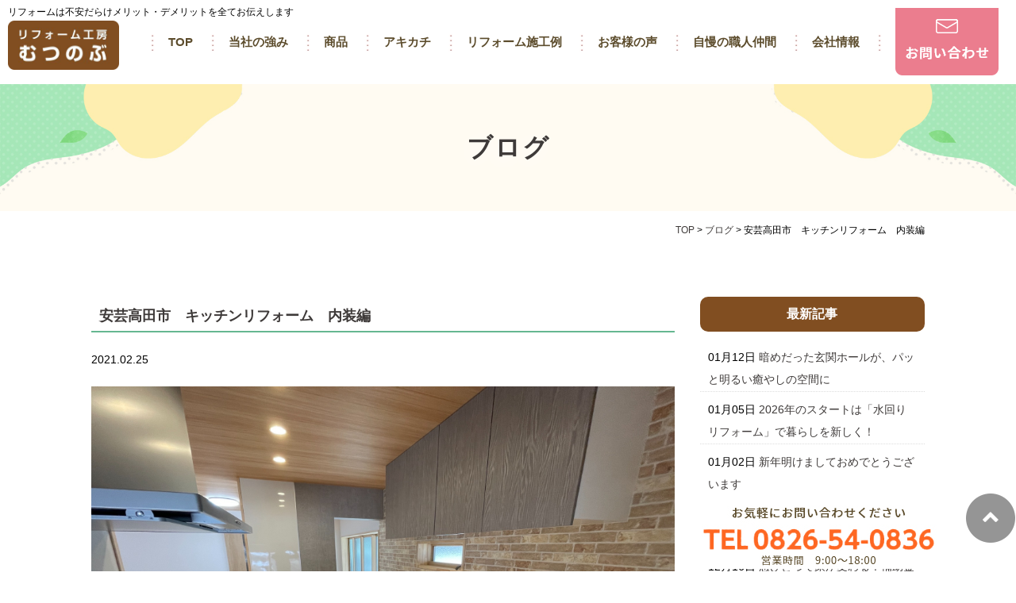

--- FILE ---
content_type: text/html; charset=UTF-8
request_url: https://www.mutsunobu.com/blog/904/
body_size: 11129
content:
<!DOCTYPE html>
<html lang="ja">
<head>

	
	
	<meta charset="UTF-8">
		<title>安芸高田市　キッチンリフォーム　内装編 | 安芸高田市の工務店・リフォームの費用価格のご相談ならリフォーム工房むつのぶへ</title>
	
<!-- Google tag (gtag.js) -->
<script async src="https://www.googletagmanager.com/gtag/js?id=G-85Y087F24L"></script>
<script>
  window.dataLayer = window.dataLayer || [];
  function gtag(){dataLayer.push(arguments);}
  gtag('js', new Date());

  gtag('config', 'G-85Y087F24L');
</script>
<!-- Google tag (gtag.js) -->
<script async src="https://www.googletagmanager.com/gtag/js?id=UA-265690628-1"></script>
<script>
  window.dataLayer = window.dataLayer || [];
  function gtag(){dataLayer.push(arguments);}
  gtag('js', new Date());

  gtag('config', 'UA-265690628-1');
</script>
	
	<link rel="shortcut icon" href="https://www.mutsunobu.com/favicon.ico">
	<meta name="viewport" content="width=device-width" />
	<meta name="description" content="安芸高田市　キッチンリフォーム　内装編 | 安芸高田市・三次市を中心にキッチン、お風呂、トイレなどの水廻り、窓サッシ、玄関ドアリフォーム、フローリング、雨戸、水廻り、全面リフォームなどを提供しています。住まいのことならリフォーム工房むつのぶまでご相談ください。" />
	<meta name="keywords" content="" />

	<script src="https://www.mutsunobu.com/wp-content/themes/mutsunobu.com/js/jquery-1.11.1.min.js" type="text/javascript"></script>
	
	<link href="https://fonts.googleapis.com/css?family=Lato" rel="stylesheet">
	<link rel="stylesheet" href="https://www.mutsunobu.com/wp-content/themes/mutsunobu.com/style.css" media="screen,projection,print">
	<link rel="stylesheet" href="https://www.mutsunobu.com/wp-content/themes/mutsunobu.com/sp.css" media="screen and (max-width: 680px)">
	<link href="https://www.mutsunobu.com/wp-content/themes/mutsunobu.com/css/font-awesome.min.css" rel="stylesheet">

		
	
	<script src="https://www.mutsunobu.com/wp-content/themes/mutsunobu.com/js/common.js"></script>
	
    <script>
        $(function () {
            $(window).scroll(function () {
				var scrollBottom =100;
                if ($(this).scrollTop() > scrollBottom) {
                    $('#headerL').addClass('fixed');
					$('#headerL').animate({"top": 0},500);
                } else {
                    $('#headerL').removeClass('fixed');
                }
            });
        });
    </script>

	
	

	<meta name='robots' content='max-image-preview:large' />
<script type="text/javascript">
window._wpemojiSettings = {"baseUrl":"https:\/\/s.w.org\/images\/core\/emoji\/14.0.0\/72x72\/","ext":".png","svgUrl":"https:\/\/s.w.org\/images\/core\/emoji\/14.0.0\/svg\/","svgExt":".svg","source":{"concatemoji":"https:\/\/www.mutsunobu.com\/wp-includes\/js\/wp-emoji-release.min.js?ver=6.2.8"}};
/*! This file is auto-generated */
!function(e,a,t){var n,r,o,i=a.createElement("canvas"),p=i.getContext&&i.getContext("2d");function s(e,t){p.clearRect(0,0,i.width,i.height),p.fillText(e,0,0);e=i.toDataURL();return p.clearRect(0,0,i.width,i.height),p.fillText(t,0,0),e===i.toDataURL()}function c(e){var t=a.createElement("script");t.src=e,t.defer=t.type="text/javascript",a.getElementsByTagName("head")[0].appendChild(t)}for(o=Array("flag","emoji"),t.supports={everything:!0,everythingExceptFlag:!0},r=0;r<o.length;r++)t.supports[o[r]]=function(e){if(p&&p.fillText)switch(p.textBaseline="top",p.font="600 32px Arial",e){case"flag":return s("\ud83c\udff3\ufe0f\u200d\u26a7\ufe0f","\ud83c\udff3\ufe0f\u200b\u26a7\ufe0f")?!1:!s("\ud83c\uddfa\ud83c\uddf3","\ud83c\uddfa\u200b\ud83c\uddf3")&&!s("\ud83c\udff4\udb40\udc67\udb40\udc62\udb40\udc65\udb40\udc6e\udb40\udc67\udb40\udc7f","\ud83c\udff4\u200b\udb40\udc67\u200b\udb40\udc62\u200b\udb40\udc65\u200b\udb40\udc6e\u200b\udb40\udc67\u200b\udb40\udc7f");case"emoji":return!s("\ud83e\udef1\ud83c\udffb\u200d\ud83e\udef2\ud83c\udfff","\ud83e\udef1\ud83c\udffb\u200b\ud83e\udef2\ud83c\udfff")}return!1}(o[r]),t.supports.everything=t.supports.everything&&t.supports[o[r]],"flag"!==o[r]&&(t.supports.everythingExceptFlag=t.supports.everythingExceptFlag&&t.supports[o[r]]);t.supports.everythingExceptFlag=t.supports.everythingExceptFlag&&!t.supports.flag,t.DOMReady=!1,t.readyCallback=function(){t.DOMReady=!0},t.supports.everything||(n=function(){t.readyCallback()},a.addEventListener?(a.addEventListener("DOMContentLoaded",n,!1),e.addEventListener("load",n,!1)):(e.attachEvent("onload",n),a.attachEvent("onreadystatechange",function(){"complete"===a.readyState&&t.readyCallback()})),(e=t.source||{}).concatemoji?c(e.concatemoji):e.wpemoji&&e.twemoji&&(c(e.twemoji),c(e.wpemoji)))}(window,document,window._wpemojiSettings);
</script>
<style type="text/css">
img.wp-smiley,
img.emoji {
	display: inline !important;
	border: none !important;
	box-shadow: none !important;
	height: 1em !important;
	width: 1em !important;
	margin: 0 0.07em !important;
	vertical-align: -0.1em !important;
	background: none !important;
	padding: 0 !important;
}
</style>
	<link rel='stylesheet' id='wp-block-library-css' href='https://www.mutsunobu.com/wp-includes/css/dist/block-library/style.min.css?ver=6.2.8' type='text/css' media='all' />
<link rel='stylesheet' id='classic-theme-styles-css' href='https://www.mutsunobu.com/wp-includes/css/classic-themes.min.css?ver=6.2.8' type='text/css' media='all' />
<style id='global-styles-inline-css' type='text/css'>
body{--wp--preset--color--black: #000000;--wp--preset--color--cyan-bluish-gray: #abb8c3;--wp--preset--color--white: #ffffff;--wp--preset--color--pale-pink: #f78da7;--wp--preset--color--vivid-red: #cf2e2e;--wp--preset--color--luminous-vivid-orange: #ff6900;--wp--preset--color--luminous-vivid-amber: #fcb900;--wp--preset--color--light-green-cyan: #7bdcb5;--wp--preset--color--vivid-green-cyan: #00d084;--wp--preset--color--pale-cyan-blue: #8ed1fc;--wp--preset--color--vivid-cyan-blue: #0693e3;--wp--preset--color--vivid-purple: #9b51e0;--wp--preset--gradient--vivid-cyan-blue-to-vivid-purple: linear-gradient(135deg,rgba(6,147,227,1) 0%,rgb(155,81,224) 100%);--wp--preset--gradient--light-green-cyan-to-vivid-green-cyan: linear-gradient(135deg,rgb(122,220,180) 0%,rgb(0,208,130) 100%);--wp--preset--gradient--luminous-vivid-amber-to-luminous-vivid-orange: linear-gradient(135deg,rgba(252,185,0,1) 0%,rgba(255,105,0,1) 100%);--wp--preset--gradient--luminous-vivid-orange-to-vivid-red: linear-gradient(135deg,rgba(255,105,0,1) 0%,rgb(207,46,46) 100%);--wp--preset--gradient--very-light-gray-to-cyan-bluish-gray: linear-gradient(135deg,rgb(238,238,238) 0%,rgb(169,184,195) 100%);--wp--preset--gradient--cool-to-warm-spectrum: linear-gradient(135deg,rgb(74,234,220) 0%,rgb(151,120,209) 20%,rgb(207,42,186) 40%,rgb(238,44,130) 60%,rgb(251,105,98) 80%,rgb(254,248,76) 100%);--wp--preset--gradient--blush-light-purple: linear-gradient(135deg,rgb(255,206,236) 0%,rgb(152,150,240) 100%);--wp--preset--gradient--blush-bordeaux: linear-gradient(135deg,rgb(254,205,165) 0%,rgb(254,45,45) 50%,rgb(107,0,62) 100%);--wp--preset--gradient--luminous-dusk: linear-gradient(135deg,rgb(255,203,112) 0%,rgb(199,81,192) 50%,rgb(65,88,208) 100%);--wp--preset--gradient--pale-ocean: linear-gradient(135deg,rgb(255,245,203) 0%,rgb(182,227,212) 50%,rgb(51,167,181) 100%);--wp--preset--gradient--electric-grass: linear-gradient(135deg,rgb(202,248,128) 0%,rgb(113,206,126) 100%);--wp--preset--gradient--midnight: linear-gradient(135deg,rgb(2,3,129) 0%,rgb(40,116,252) 100%);--wp--preset--duotone--dark-grayscale: url('#wp-duotone-dark-grayscale');--wp--preset--duotone--grayscale: url('#wp-duotone-grayscale');--wp--preset--duotone--purple-yellow: url('#wp-duotone-purple-yellow');--wp--preset--duotone--blue-red: url('#wp-duotone-blue-red');--wp--preset--duotone--midnight: url('#wp-duotone-midnight');--wp--preset--duotone--magenta-yellow: url('#wp-duotone-magenta-yellow');--wp--preset--duotone--purple-green: url('#wp-duotone-purple-green');--wp--preset--duotone--blue-orange: url('#wp-duotone-blue-orange');--wp--preset--font-size--small: 13px;--wp--preset--font-size--medium: 20px;--wp--preset--font-size--large: 36px;--wp--preset--font-size--x-large: 42px;--wp--preset--spacing--20: 0.44rem;--wp--preset--spacing--30: 0.67rem;--wp--preset--spacing--40: 1rem;--wp--preset--spacing--50: 1.5rem;--wp--preset--spacing--60: 2.25rem;--wp--preset--spacing--70: 3.38rem;--wp--preset--spacing--80: 5.06rem;--wp--preset--shadow--natural: 6px 6px 9px rgba(0, 0, 0, 0.2);--wp--preset--shadow--deep: 12px 12px 50px rgba(0, 0, 0, 0.4);--wp--preset--shadow--sharp: 6px 6px 0px rgba(0, 0, 0, 0.2);--wp--preset--shadow--outlined: 6px 6px 0px -3px rgba(255, 255, 255, 1), 6px 6px rgba(0, 0, 0, 1);--wp--preset--shadow--crisp: 6px 6px 0px rgba(0, 0, 0, 1);}:where(.is-layout-flex){gap: 0.5em;}body .is-layout-flow > .alignleft{float: left;margin-inline-start: 0;margin-inline-end: 2em;}body .is-layout-flow > .alignright{float: right;margin-inline-start: 2em;margin-inline-end: 0;}body .is-layout-flow > .aligncenter{margin-left: auto !important;margin-right: auto !important;}body .is-layout-constrained > .alignleft{float: left;margin-inline-start: 0;margin-inline-end: 2em;}body .is-layout-constrained > .alignright{float: right;margin-inline-start: 2em;margin-inline-end: 0;}body .is-layout-constrained > .aligncenter{margin-left: auto !important;margin-right: auto !important;}body .is-layout-constrained > :where(:not(.alignleft):not(.alignright):not(.alignfull)){max-width: var(--wp--style--global--content-size);margin-left: auto !important;margin-right: auto !important;}body .is-layout-constrained > .alignwide{max-width: var(--wp--style--global--wide-size);}body .is-layout-flex{display: flex;}body .is-layout-flex{flex-wrap: wrap;align-items: center;}body .is-layout-flex > *{margin: 0;}:where(.wp-block-columns.is-layout-flex){gap: 2em;}.has-black-color{color: var(--wp--preset--color--black) !important;}.has-cyan-bluish-gray-color{color: var(--wp--preset--color--cyan-bluish-gray) !important;}.has-white-color{color: var(--wp--preset--color--white) !important;}.has-pale-pink-color{color: var(--wp--preset--color--pale-pink) !important;}.has-vivid-red-color{color: var(--wp--preset--color--vivid-red) !important;}.has-luminous-vivid-orange-color{color: var(--wp--preset--color--luminous-vivid-orange) !important;}.has-luminous-vivid-amber-color{color: var(--wp--preset--color--luminous-vivid-amber) !important;}.has-light-green-cyan-color{color: var(--wp--preset--color--light-green-cyan) !important;}.has-vivid-green-cyan-color{color: var(--wp--preset--color--vivid-green-cyan) !important;}.has-pale-cyan-blue-color{color: var(--wp--preset--color--pale-cyan-blue) !important;}.has-vivid-cyan-blue-color{color: var(--wp--preset--color--vivid-cyan-blue) !important;}.has-vivid-purple-color{color: var(--wp--preset--color--vivid-purple) !important;}.has-black-background-color{background-color: var(--wp--preset--color--black) !important;}.has-cyan-bluish-gray-background-color{background-color: var(--wp--preset--color--cyan-bluish-gray) !important;}.has-white-background-color{background-color: var(--wp--preset--color--white) !important;}.has-pale-pink-background-color{background-color: var(--wp--preset--color--pale-pink) !important;}.has-vivid-red-background-color{background-color: var(--wp--preset--color--vivid-red) !important;}.has-luminous-vivid-orange-background-color{background-color: var(--wp--preset--color--luminous-vivid-orange) !important;}.has-luminous-vivid-amber-background-color{background-color: var(--wp--preset--color--luminous-vivid-amber) !important;}.has-light-green-cyan-background-color{background-color: var(--wp--preset--color--light-green-cyan) !important;}.has-vivid-green-cyan-background-color{background-color: var(--wp--preset--color--vivid-green-cyan) !important;}.has-pale-cyan-blue-background-color{background-color: var(--wp--preset--color--pale-cyan-blue) !important;}.has-vivid-cyan-blue-background-color{background-color: var(--wp--preset--color--vivid-cyan-blue) !important;}.has-vivid-purple-background-color{background-color: var(--wp--preset--color--vivid-purple) !important;}.has-black-border-color{border-color: var(--wp--preset--color--black) !important;}.has-cyan-bluish-gray-border-color{border-color: var(--wp--preset--color--cyan-bluish-gray) !important;}.has-white-border-color{border-color: var(--wp--preset--color--white) !important;}.has-pale-pink-border-color{border-color: var(--wp--preset--color--pale-pink) !important;}.has-vivid-red-border-color{border-color: var(--wp--preset--color--vivid-red) !important;}.has-luminous-vivid-orange-border-color{border-color: var(--wp--preset--color--luminous-vivid-orange) !important;}.has-luminous-vivid-amber-border-color{border-color: var(--wp--preset--color--luminous-vivid-amber) !important;}.has-light-green-cyan-border-color{border-color: var(--wp--preset--color--light-green-cyan) !important;}.has-vivid-green-cyan-border-color{border-color: var(--wp--preset--color--vivid-green-cyan) !important;}.has-pale-cyan-blue-border-color{border-color: var(--wp--preset--color--pale-cyan-blue) !important;}.has-vivid-cyan-blue-border-color{border-color: var(--wp--preset--color--vivid-cyan-blue) !important;}.has-vivid-purple-border-color{border-color: var(--wp--preset--color--vivid-purple) !important;}.has-vivid-cyan-blue-to-vivid-purple-gradient-background{background: var(--wp--preset--gradient--vivid-cyan-blue-to-vivid-purple) !important;}.has-light-green-cyan-to-vivid-green-cyan-gradient-background{background: var(--wp--preset--gradient--light-green-cyan-to-vivid-green-cyan) !important;}.has-luminous-vivid-amber-to-luminous-vivid-orange-gradient-background{background: var(--wp--preset--gradient--luminous-vivid-amber-to-luminous-vivid-orange) !important;}.has-luminous-vivid-orange-to-vivid-red-gradient-background{background: var(--wp--preset--gradient--luminous-vivid-orange-to-vivid-red) !important;}.has-very-light-gray-to-cyan-bluish-gray-gradient-background{background: var(--wp--preset--gradient--very-light-gray-to-cyan-bluish-gray) !important;}.has-cool-to-warm-spectrum-gradient-background{background: var(--wp--preset--gradient--cool-to-warm-spectrum) !important;}.has-blush-light-purple-gradient-background{background: var(--wp--preset--gradient--blush-light-purple) !important;}.has-blush-bordeaux-gradient-background{background: var(--wp--preset--gradient--blush-bordeaux) !important;}.has-luminous-dusk-gradient-background{background: var(--wp--preset--gradient--luminous-dusk) !important;}.has-pale-ocean-gradient-background{background: var(--wp--preset--gradient--pale-ocean) !important;}.has-electric-grass-gradient-background{background: var(--wp--preset--gradient--electric-grass) !important;}.has-midnight-gradient-background{background: var(--wp--preset--gradient--midnight) !important;}.has-small-font-size{font-size: var(--wp--preset--font-size--small) !important;}.has-medium-font-size{font-size: var(--wp--preset--font-size--medium) !important;}.has-large-font-size{font-size: var(--wp--preset--font-size--large) !important;}.has-x-large-font-size{font-size: var(--wp--preset--font-size--x-large) !important;}
.wp-block-navigation a:where(:not(.wp-element-button)){color: inherit;}
:where(.wp-block-columns.is-layout-flex){gap: 2em;}
.wp-block-pullquote{font-size: 1.5em;line-height: 1.6;}
</style>
<link rel='stylesheet' id='contact-form-7-css' href='https://www.mutsunobu.com/wp-content/plugins/contact-form-7/includes/css/styles.css?ver=5.7.6' type='text/css' media='all' />
<link rel='stylesheet' id='jquery-ui-smoothness-css' href='https://www.mutsunobu.com/wp-content/plugins/contact-form-7/includes/js/jquery-ui/themes/smoothness/jquery-ui.min.css?ver=1.12.1' type='text/css' media='screen' />
<script type='text/javascript' src='https://www.mutsunobu.com/wp-includes/js/jquery/jquery.min.js?ver=3.6.4' id='jquery-core-js'></script>
<script type='text/javascript' src='https://www.mutsunobu.com/wp-includes/js/jquery/jquery-migrate.min.js?ver=3.4.0' id='jquery-migrate-js'></script>
<link rel="https://api.w.org/" href="https://www.mutsunobu.com/wp-json/" /><link rel="alternate" type="application/json" href="https://www.mutsunobu.com/wp-json/wp/v2/posts/904" /><link rel="EditURI" type="application/rsd+xml" title="RSD" href="https://www.mutsunobu.com/xmlrpc.php?rsd" />
<link rel="wlwmanifest" type="application/wlwmanifest+xml" href="https://www.mutsunobu.com/wp-includes/wlwmanifest.xml" />
<meta name="generator" content="WordPress 6.2.8" />
<link rel="canonical" href="https://www.mutsunobu.com/blog/904/" />
<link rel='shortlink' href='https://www.mutsunobu.com/?p=904' />
<link rel="alternate" type="application/json+oembed" href="https://www.mutsunobu.com/wp-json/oembed/1.0/embed?url=https%3A%2F%2Fwww.mutsunobu.com%2Fblog%2F904%2F" />
<link rel="alternate" type="text/xml+oembed" href="https://www.mutsunobu.com/wp-json/oembed/1.0/embed?url=https%3A%2F%2Fwww.mutsunobu.com%2Fblog%2F904%2F&#038;format=xml" />
    
    <script type="text/javascript">
        var ajaxurl = 'https://www.mutsunobu.com/wp-admin/admin-ajax.php';
    </script>
<noscript><style>.lazyload[data-src]{display:none !important;}</style></noscript><style>.lazyload{background-image:none !important;}.lazyload:before{background-image:none !important;}</style><link rel="icon" href="/wp-content/uploads/cropped-ft-logo-32x32.png" sizes="32x32" />
<link rel="icon" href="/wp-content/uploads/cropped-ft-logo-192x192.png" sizes="192x192" />
<link rel="apple-touch-icon" href="/wp-content/uploads/cropped-ft-logo-180x180.png" />
<meta name="msapplication-TileImage" content="/wp-content/uploads/cropped-ft-logo-270x270.png" />

</head>


<body class="post-template-default single single-post postid-904 single-format-standard" id="container" style="background: #fff;">
<script data-cfasync="false" data-no-defer="1">var ewww_webp_supported=false;</script>
	
	<header>
		<div id="headerL">
			<div id="header" class="clearfix">
				<img id="sp_menu_btn" class="sp lazyload" src="[data-uri]" data-src="/images/sp_menu_btn.png" decoding="async" /><noscript><img id="sp_menu_btn" class="sp" src="/images/sp_menu_btn.png" data-eio="l" /></noscript>
				<div id="logo"><div class="headcatch">リフォームは不安だらけメリット・デメリットを全てお伝えします</div>
					<a href="https://www.mutsunobu.com"><img src="[data-uri]" alt="リフォーム工房むつのぶ" data-src="/images/top-logo.png" decoding="async" class="lazyload" /><noscript><img src="/images/top-logo.png" alt="リフォーム工房むつのぶ" data-eio="l" /></noscript></a>
				</div>
				<div id="gnavi">
					<div class="menu navi">
						<ul>
							<li class=""><a href="https://www.mutsunobu.com">TOP</a></li>
							<li class=""><a href="https://www.mutsunobu.com/concept/">当社の強み</a></li>
							<li class=""><a href="https://www.mutsunobu.com/product/">商品</a></li>
							<li class=""><a href="https://www.mutsunobu.com/akikachi_lp/" target="_blank">アキカチ</a></li>
							<li class=""><a href="https://www.mutsunobu.com/works/">リフォーム施工例</a></li>
							<li class=""><a href="https://www.mutsunobu.com/voice/">お客様の声</a></li>
							<li class=""><a href="https://www.mutsunobu.com/staff/">自慢の職人仲間</a></li>
							<li class=""><a href="https://www.mutsunobu.com/company/">会社情報</a></li>
							<li class="sns01"><a href="https://www.mutsunobu.com/toi/"><img src="[data-uri]" alt="" data-src="/images/top-mail.png" decoding="async" class="lazyload" /><noscript><img src="/images/top-mail.png" alt="" data-eio="l" /></noscript></a></li>
						</ul>
					</div><!-- /navi -->
				</div>
			</div>
		</div>
	</header>

	
<div class="container bg-content">
<h1 class="mB" style="background: url(/images/page-bg.jpg) no-repeat top center #ddd;"><div class="wrapper">	
ブログ</div></h1>
	
<div id="maincon" class="clearfix">
	<div class="kizi  bg-white">
		<div class="wrapper">
			<div class="clearfix mb30">
				<div class="breadcrumbs">
					<!-- Breadcrumb NavXT 7.2.0 -->
<span property="itemListElement" typeof="ListItem"><a property="item" typeof="WebPage" title="Go to 安芸高田市の工務店・リフォームの費用価格のご相談ならリフォーム工房むつのぶへ." href="https://www.mutsunobu.com" class="home" ><span property="name">TOP</span></a><meta property="position" content="1"></span> &gt; <span property="itemListElement" typeof="ListItem"><a property="item" typeof="WebPage" title="Go to the ブログ カテゴリー archives." href="https://www.mutsunobu.com/category/blog/" class="taxonomy category" ><span property="name">ブログ</span></a><meta property="position" content="2"></span> &gt; <span property="itemListElement" typeof="ListItem"><span property="name" class="post post-post current-item">安芸高田市　キッチンリフォーム　内装編</span><meta property="url" content="https://www.mutsunobu.com/blog/904/"><meta property="position" content="3"></span>				</div>
			
			<div id="main">
				<h1 class="kizittl blogttl">安芸高田市　キッチンリフォーム　内装編</h1>
				<div class="clearfix blogDetail">
				<span class="font14 pb20 mb20 date">2021.02.25</span>
																										
				</div>				
								<div id="post-904" class="mb50 blogContent clearfix ">
					<p><img decoding="async" src="[data-uri]" unselectable="on" oncontextmenu="return false;" ondragstart="return false;" onselectstart="return false;"  data-src="/library/583fd186c25d31f130cf34fc/62180b7233e35f502b147053.jpg" class="lazyload"><noscript><img decoding="async" src="/library/583fd186c25d31f130cf34fc/62180b7233e35f502b147053.jpg" unselectable="on" oncontextmenu="return false;" ondragstart="return false;" onselectstart="return false;" class="" data-eio="l"></noscript></p>
<p>おはようございます　2月25日</p>
<p>1週間分のブログの更新を　物凄い勢いで</p>
<p>取り返しつつある</p>
<p>リフォーム工房むつのぶの代表六信丞示です
</p>
<p>今日も　実はもう完了した　キッチンリフォームの</p>
<p>仕上げ工事の状況をお知らせします</p>
<p>内装編です　アクセントクロス編</p>
<p>壁の一面の柄を変えることで</p>
<p>部屋の印象は　ガラリと変わります</p>
<p>キッチンはグレー系なのですが　あえてレンガ調を</p>
<p>貼っています</p>
<p>キッチの扉　レンガもお互い主張し過ぎず</p>
<p>いい感じに仕上がりました</p>
</p>
<p><img decoding="async" src="[data-uri]" unselectable="on" oncontextmenu="return false;" ondragstart="return false;" onselectstart="return false;" class="image-style-undefined lazyload" data-src="/library/583fd186c25d31f130cf34fc/62180b5f6a3dbba813b65f37.jpg"><noscript><img decoding="async" src="/library/583fd186c25d31f130cf34fc/62180b5f6a3dbba813b65f37.jpg" unselectable="on" oncontextmenu="return false;" ondragstart="return false;" onselectstart="return false;" class="image-style-undefined" data-eio="l"></noscript></p>
<p>キッチン裏のカウンターも　弊社の手作り商品です</p>
<p>お二人暮らしなので　上に家電を置き</p>
<p>下に食器を置けば　食器棚も必要ないと</p>
<p>奥様からのリクエストで作成させて頂きました</p>
<p>高さ　幅も思い通りの作成できます</p>
<p>安芸高田市で
</p>
<p>信頼し合える地元の　職人仲間と　仕上がりの質の違う
</p>
<p>リフォームを　お値打ち価格でお届けします</p>
<p>お気軽にご連絡ください</p>
				</div>

								
                <div id="prevANDnext" class="clearfix">
                <p class='prev'><a href="https://www.mutsunobu.com/blog/905/" rel="prev"><< 「安芸高田市　キッチンリフォーム　内装編」</a></p><p class='next'><a href="https://www.mutsunobu.com/blog/903/" rel="next">「安芸高田市　キッチンリフォーム　仕上げ編」 >></a></p>                </div>				


<div class="kanren">
<div class="midashi-blog mb30">関連記事</div>
<ul class="list02">

	<li class="clearfix">
					
				<a href="https://www.mutsunobu.com/blog/917/"><div  class="kanren-thumbnail">
			<img src="[data-uri]"  alt="安芸高田市　地球にも優しいリフォーム　" data-src="/library/583fd186c25d31f130cf34fc/61d4d213572debaa73a0286c.jpg" decoding="async" class="lazyload" /><noscript><img src="/library/583fd186c25d31f130cf34fc/61d4d213572debaa73a0286c.jpg" class="" alt="安芸高田市　地球にも優しいリフォーム　" data-eio="l" /></noscript>
			</div></a>
				
				<span class="font14">2021.01.05</span><br />
		<h3><a href="https://www.mutsunobu.com/blog/917/">安芸高田市　地球にも優しいリフォーム　</a>
		</h3>
	</li>
	<li class="clearfix">
					
				<a href="https://www.mutsunobu.com/blog/916/"><div  class="kanren-thumbnail">
			<img src="[data-uri]"  alt="安芸高田市　地球にも優しいリフォーム　" data-src="/library/583fd186c25d31f130cf34fc/61d611ae6d01adb07736d5dd.jpg" decoding="async" class="lazyload" /><noscript><img src="/library/583fd186c25d31f130cf34fc/61d611ae6d01adb07736d5dd.jpg" class="" alt="安芸高田市　地球にも優しいリフォーム　" data-eio="l" /></noscript>
			</div></a>
				
				<span class="font14">2021.01.06</span><br />
		<h3><a href="https://www.mutsunobu.com/blog/916/">安芸高田市　地球にも優しいリフォーム　</a>
		</h3>
	</li>
	<li class="clearfix">
					
				<a href="https://www.mutsunobu.com/blog/915/"><div  class="kanren-thumbnail">
			<img src="[data-uri]"  alt="安芸高田市　お風呂のリフォーム期間" data-src="/library/583fd186c25d31f130cf34fc/61e4955c0a7776b22f9044bb.jpg" decoding="async" class="lazyload" /><noscript><img src="/library/583fd186c25d31f130cf34fc/61e4955c0a7776b22f9044bb.jpg" class="" alt="安芸高田市　お風呂のリフォーム期間" data-eio="l" /></noscript>
			</div></a>
				
				<span class="font14">2021.01.17</span><br />
		<h3><a href="https://www.mutsunobu.com/blog/915/">安芸高田市　お風呂のリフォーム期間</a>
		</h3>
	</li>
	<li class="clearfix">
					
				<a href="https://www.mutsunobu.com/blog/914/"><div  class="kanren-thumbnail">
			<img src="[data-uri]"  alt="安芸高田市　お風呂のリフォーム期間" data-src="/library/583fd186c25d31f130cf34fc/61e5e1db76217e924d8745fd.jpg" decoding="async" class="lazyload" /><noscript><img src="/library/583fd186c25d31f130cf34fc/61e5e1db76217e924d8745fd.jpg" class="" alt="安芸高田市　お風呂のリフォーム期間" data-eio="l" /></noscript>
			</div></a>
				
				<span class="font14">2021.01.18</span><br />
		<h3><a href="https://www.mutsunobu.com/blog/914/">安芸高田市　お風呂のリフォーム期間</a>
		</h3>
	</li>
	<li class="clearfix">
					
				<a href="https://www.mutsunobu.com/blog/913/"><div  class="kanren-thumbnail">
			<img src="[data-uri]"  alt="安芸高田市　お風呂のリフォーム期間" data-src="/library/583fd186c25d31f130cf34fc/61ef21e2b8d2d1471a928483.jpg" decoding="async" class="lazyload" /><noscript><img src="/library/583fd186c25d31f130cf34fc/61ef21e2b8d2d1471a928483.jpg" class="" alt="安芸高田市　お風呂のリフォーム期間" data-eio="l" /></noscript>
			</div></a>
				
				<span class="font14">2021.01.25</span><br />
		<h3><a href="https://www.mutsunobu.com/blog/913/">安芸高田市　お風呂のリフォーム期間</a>
		</h3>
	</li>
	<li class="clearfix">
					
				<a href="https://www.mutsunobu.com/blog/912/"><div  class="kanren-thumbnail">
			<img src="[data-uri]"  alt="安芸高田市　お風呂のリフォーム期間" data-src="/library/583fd186c25d31f130cf34fc/61f70df030ec16d46b648cf5.jpg" decoding="async" class="lazyload" /><noscript><img src="/library/583fd186c25d31f130cf34fc/61f70df030ec16d46b648cf5.jpg" class="" alt="安芸高田市　お風呂のリフォーム期間" data-eio="l" /></noscript>
			</div></a>
				
				<span class="font14">2021.01.31</span><br />
		<h3><a href="https://www.mutsunobu.com/blog/912/">安芸高田市　お風呂のリフォーム期間</a>
		</h3>
	</li>
	<li class="clearfix">
					
				<a href="https://www.mutsunobu.com/blog/911/"><div  class="kanren-thumbnail">
			<img src="[data-uri]"  alt="安芸高田市　新築工事" data-src="/library/583fd186c25d31f130cf34fc/62005b1cf5a335fa3ecf6fd8.jpg" decoding="async" class="lazyload" /><noscript><img src="/library/583fd186c25d31f130cf34fc/62005b1cf5a335fa3ecf6fd8.jpg" class="" alt="安芸高田市　新築工事" data-eio="l" /></noscript>
			</div></a>
				
				<span class="font14">2021.02.07</span><br />
		<h3><a href="https://www.mutsunobu.com/blog/911/">安芸高田市　新築工事</a>
		</h3>
	</li>
	<li class="clearfix">
					
				<a href="https://www.mutsunobu.com/blog/910/"><div  class="kanren-thumbnail">
			<img src="[data-uri]"  alt="安心、安全のキッチンリフォーム" data-src="/library/583fd186c25d31f130cf34fc/6202e6739c6c32c80db4696a.jpg" decoding="async" class="lazyload" /><noscript><img src="/library/583fd186c25d31f130cf34fc/6202e6739c6c32c80db4696a.jpg" class="" alt="安心、安全のキッチンリフォーム" data-eio="l" /></noscript>
			</div></a>
				
				<span class="font14">2021.02.09</span><br />
		<h3><a href="https://www.mutsunobu.com/blog/910/">安心、安全のキッチンリフォーム</a>
		</h3>
	</li>
	<li class="clearfix">
					
				<a href="https://www.mutsunobu.com/blog/909/"><div  class="kanren-thumbnail">
			<img src="[data-uri]"  alt="安芸高田市　キッチンリフォーム" data-src="/library/583fd186c25d31f130cf34fc/6206c71c478ccfdc0675a49c.jpg" decoding="async" class="lazyload" /><noscript><img src="/library/583fd186c25d31f130cf34fc/6206c71c478ccfdc0675a49c.jpg" class="" alt="安芸高田市　キッチンリフォーム" data-eio="l" /></noscript>
			</div></a>
				
				<span class="font14">2021.02.12</span><br />
		<h3><a href="https://www.mutsunobu.com/blog/909/">安芸高田市　キッチンリフォーム</a>
		</h3>
	</li>
	<li class="clearfix">
					
				<a href="https://www.mutsunobu.com/blog/908/"><div  class="kanren-thumbnail">
			<img src="[data-uri]"  alt="安芸高田市　キッチンリフォーム" data-src="/library/583fd186c25d31f130cf34fc/62097a89ede2f6d7695e5a73.jpg" decoding="async" class="lazyload" /><noscript><img src="/library/583fd186c25d31f130cf34fc/62097a89ede2f6d7695e5a73.jpg" class="" alt="安芸高田市　キッチンリフォーム" data-eio="l" /></noscript>
			</div></a>
				
				<span class="font14">2021.02.14</span><br />
		<h3><a href="https://www.mutsunobu.com/blog/908/">安芸高田市　キッチンリフォーム</a>
		</h3>
	</li>
</ul>
</div>
		

			</div><!-- #main -->
			<div id="sidepage">
				<div id="sideblog">


<h2 class="widgettitle">最新記事</h2>
<ul class="mb30">
<li><span class="font14">01月12日</span>&nbsp;<a href="https://www.mutsunobu.com/blog/3017/">暗めだった玄関ホールが、パッと明るい癒やしの空間に</a></li>
<li><span class="font14">01月05日</span>&nbsp;<a href="https://www.mutsunobu.com/blog/3009/">2026年のスタートは「水回りリフォーム」で暮らしを新しく！</a></li>
<li><span class="font14">01月02日</span>&nbsp;<a href="https://www.mutsunobu.com/blog/2952/">新年明けましておめでとうございます</a></li>
<li><span class="font14">12月22日</span>&nbsp;<a href="https://www.mutsunobu.com/blog/2942/">和室からキッチンダイニングへのリフォーム</a></li>
<li><span class="font14">12月16日</span>&nbsp;<a href="https://www.mutsunobu.com/blog/2932/">窓ひとつで家が変わる！補助金を賢く使った「窓リノベ」のススメ</a></li>
</ul>
	
<li id="categories-2" class="widget widget_categories"><h2 class="widgettitle">カテゴリー</h2>

			<ul>
					<li class="cat-item cat-item-12"><a href="https://www.mutsunobu.com/category/news/">お知らせ</a> (5)
</li>
	<li class="cat-item cat-item-11"><a href="https://www.mutsunobu.com/category/blog/">ブログ</a> (296)
</li>
			</ul>

			</li>
<li id="archives-2" class="widget widget_archive"><h2 class="widgettitle">アーカイブ</h2>

			<ul>
					<li><a href='https://www.mutsunobu.com/date/2026/01/'>2026年1月</a></li>
	<li><a href='https://www.mutsunobu.com/date/2025/12/'>2025年12月</a></li>
	<li><a href='https://www.mutsunobu.com/date/2025/11/'>2025年11月</a></li>
	<li><a href='https://www.mutsunobu.com/date/2025/10/'>2025年10月</a></li>
	<li><a href='https://www.mutsunobu.com/date/2025/09/'>2025年9月</a></li>
	<li><a href='https://www.mutsunobu.com/date/2025/08/'>2025年8月</a></li>
	<li><a href='https://www.mutsunobu.com/date/2025/07/'>2025年7月</a></li>
	<li><a href='https://www.mutsunobu.com/date/2025/06/'>2025年6月</a></li>
	<li><a href='https://www.mutsunobu.com/date/2025/05/'>2025年5月</a></li>
	<li><a href='https://www.mutsunobu.com/date/2025/04/'>2025年4月</a></li>
	<li><a href='https://www.mutsunobu.com/date/2025/03/'>2025年3月</a></li>
	<li><a href='https://www.mutsunobu.com/date/2025/02/'>2025年2月</a></li>
	<li><a href='https://www.mutsunobu.com/date/2025/01/'>2025年1月</a></li>
	<li><a href='https://www.mutsunobu.com/date/2024/12/'>2024年12月</a></li>
	<li><a href='https://www.mutsunobu.com/date/2024/11/'>2024年11月</a></li>
	<li><a href='https://www.mutsunobu.com/date/2024/10/'>2024年10月</a></li>
	<li><a href='https://www.mutsunobu.com/date/2024/09/'>2024年9月</a></li>
	<li><a href='https://www.mutsunobu.com/date/2024/08/'>2024年8月</a></li>
	<li><a href='https://www.mutsunobu.com/date/2024/07/'>2024年7月</a></li>
	<li><a href='https://www.mutsunobu.com/date/2024/06/'>2024年6月</a></li>
	<li><a href='https://www.mutsunobu.com/date/2024/05/'>2024年5月</a></li>
	<li><a href='https://www.mutsunobu.com/date/2024/04/'>2024年4月</a></li>
	<li><a href='https://www.mutsunobu.com/date/2024/03/'>2024年3月</a></li>
	<li><a href='https://www.mutsunobu.com/date/2024/02/'>2024年2月</a></li>
	<li><a href='https://www.mutsunobu.com/date/2024/01/'>2024年1月</a></li>
	<li><a href='https://www.mutsunobu.com/date/2023/12/'>2023年12月</a></li>
	<li><a href='https://www.mutsunobu.com/date/2023/11/'>2023年11月</a></li>
	<li><a href='https://www.mutsunobu.com/date/2023/10/'>2023年10月</a></li>
	<li><a href='https://www.mutsunobu.com/date/2023/09/'>2023年9月</a></li>
	<li><a href='https://www.mutsunobu.com/date/2023/08/'>2023年8月</a></li>
	<li><a href='https://www.mutsunobu.com/date/2023/07/'>2023年7月</a></li>
	<li><a href='https://www.mutsunobu.com/date/2023/06/'>2023年6月</a></li>
	<li><a href='https://www.mutsunobu.com/date/2023/05/'>2023年5月</a></li>
	<li><a href='https://www.mutsunobu.com/date/2023/04/'>2023年4月</a></li>
	<li><a href='https://www.mutsunobu.com/date/2023/03/'>2023年3月</a></li>
	<li><a href='https://www.mutsunobu.com/date/2023/02/'>2023年2月</a></li>
	<li><a href='https://www.mutsunobu.com/date/2023/01/'>2023年1月</a></li>
	<li><a href='https://www.mutsunobu.com/date/2022/12/'>2022年12月</a></li>
	<li><a href='https://www.mutsunobu.com/date/2022/11/'>2022年11月</a></li>
	<li><a href='https://www.mutsunobu.com/date/2022/10/'>2022年10月</a></li>
	<li><a href='https://www.mutsunobu.com/date/2021/12/'>2021年12月</a></li>
	<li><a href='https://www.mutsunobu.com/date/2021/11/'>2021年11月</a></li>
	<li><a href='https://www.mutsunobu.com/date/2021/10/'>2021年10月</a></li>
	<li><a href='https://www.mutsunobu.com/date/2021/09/'>2021年9月</a></li>
	<li><a href='https://www.mutsunobu.com/date/2021/08/'>2021年8月</a></li>
	<li><a href='https://www.mutsunobu.com/date/2021/07/'>2021年7月</a></li>
	<li><a href='https://www.mutsunobu.com/date/2021/06/'>2021年6月</a></li>
	<li><a href='https://www.mutsunobu.com/date/2021/05/'>2021年5月</a></li>
	<li><a href='https://www.mutsunobu.com/date/2021/04/'>2021年4月</a></li>
	<li><a href='https://www.mutsunobu.com/date/2021/03/'>2021年3月</a></li>
	<li><a href='https://www.mutsunobu.com/date/2021/02/'>2021年2月</a></li>
	<li><a href='https://www.mutsunobu.com/date/2021/01/'>2021年1月</a></li>
			</ul>

			</li>
	
	

</div>			</div>
		</div>

		
</div>
<!-- /kizi -->



</div>
<!-- /maincon -->

</div> <!-- /wrapper -->
</div> <!-- /container -->


<section id="top07" class="anime">
		<div id="top-sns" class="animation fade-in">
			<div class="wrapper">
				<ul class="">
					<li><a href="https://www.facebook.com/people/%E3%83%AA%E3%83%95%E3%82%A9%E3%83%BC%E3%83%A0%E5%B7%A5%E6%88%BF%E3%82%80%E3%81%A4%E3%81%AE%E3%81%B6/100063655881560/" target="_blank"><img src="[data-uri]" alt="facebook" data-src="/images/ft-facebook.jpg" decoding="async" class="lazyload" /><noscript><img src="/images/ft-facebook.jpg" alt="facebook" data-eio="l" /></noscript></a></li>
					<li><a href="https://www.instagram.com/mutsunobu4016/" target="_blank"><img src="[data-uri]" alt="insta" data-src="/images/ft-insta.jpg" decoding="async" class="lazyload" /><noscript><img src="/images/ft-insta.jpg" alt="insta" data-eio="l" /></noscript></a></li>
					<li><a href="https://twitter.com/info54576587" target="_blank"><img src="[data-uri]" alt="twitter" data-src="/images/ft-twitter.jpg" decoding="async" class="lazyload" /><noscript><img src="/images/ft-twitter.jpg" alt="twitter" data-eio="l" /></noscript></a></li>
					<li><a href="https://www.mutsunobu.com/line/" target="_blank"><img src="[data-uri]" alt="LINE" data-src="/images/ft-line.jpg" decoding="async" class="lazyload" /><noscript><img src="/images/ft-line.jpg" alt="LINE" data-eio="l" /></noscript></a></li>
				</ul>
			</div>
		</div>
	<div class="aligncenter pb20">
						～&nbsp;SNSでも施工の様子を公開しています！&nbsp;～
					</div>
	</section><!-- END top06 -->

<!-- footer -->
<footer>
	<section id="footer02" class="clearfix">
		<div class="wrapper">				
			<div class="fcom">
				<a href="/akikachi_lp/" target="_blank"><img src="[data-uri]" class="akikachi_ban lazyload" alt="空き家再生運用代行サービスアキカチ" data-src="/wp-content/uploads/akikachi_lpban.png" decoding="async" /><noscript><img src="/wp-content/uploads/akikachi_lpban.png" class="akikachi_ban" alt="空き家再生運用代行サービスアキカチ" data-eio="l" /></noscript></a>
				<table>
					<tr>
						<td><a href="https://www.mutsunobu.com"><img src="[data-uri]" class="flogo lazyload" alt="リフォーム 工房 むつのぶ" data-src="/images/ft-logo.png" decoding="async" /><noscript><img src="/images/ft-logo.png" class="flogo" alt="リフォーム 工房 むつのぶ" data-eio="l" /></noscript></a></td>
						<td><span class="comname"><strong>合同会社 リフォーム 工房 むつのぶ</strong></span>
							<div class="addr">〒731-0611 広島県安芸高田市美土里町横田4260-2</div>
							TEL:0826-54-0836
						<h1 class="font12">安芸高田市・三次市のリフォーム・工務店ならリフォーム工房むつのぶ</h1>
						</td>
					</tr>
				</table>
				
			</div>
		</div>
		<div class="wrapper clearfix">
			<div class="box1">
				<ul class="footer_navi01">
					<li><a href="https://www.mutsunobu.com">TOP</a></li>
					<li><a href="https://www.mutsunobu.com/concept/">当社の強み</a></li>
									</ul>
				<ul class="footer_navi03">
										<li><a href="https://www.mutsunobu.com/product/">商品</a></li>
					<li><a href="https://www.mutsunobu.com/product/kitchen/">・キッチンリフォーム</a></li>
					<li><a href="https://www.mutsunobu.com/product/bath/">・お風呂リフォーム</a></li>
					<li><a href="https://www.mutsunobu.com/product/toilet/">・トイレリフォーム</a></li>
									</ul>                
				<ul class="footer_navi03">
										<li><a href="https://www.mutsunobu.com/works/">リフォーム施工例</a></li>
					<li><a href="https://www.mutsunobu.com/voice/">お客様の声</a></li>
									</ul>                
				<ul class="footer_navi05">
										<li><a href="https://www.mutsunobu.com/category/blog/">ブログ</a></li>
					<li><a href="https://www.mutsunobu.com/category/news/">お知らせ</a></li>
					<li><a href="https://www.mutsunobu.com/toi/">お問い合わせ</a></li>
									</ul>                
				<ul class="footer_navi05">
										<li><a href="https://www.mutsunobu.com/message/">代表挨拶</a></li>
					<li><a href="https://www.mutsunobu.com/staff/">自慢の職人仲間</a></li>
					<li><a href="https://www.mutsunobu.com/faq/">よくある質問</a></li>
									</ul>                
				<ul class="footer_navi05">
										<li><a href="https://www.mutsunobu.com/company/">会社情報</a></li>
					<li><a href="https://www.mutsunobu.com/company/#access">地図</a></li>
					<li><a href="https://www.mutsunobu.com/privacy-policy/">個人情報保護方針・免責事項</a></li>
				</ul>                
			</div>
		</div>
	</section><!-- END footer02 -->
	<section id="footer03" class="clearfix">
		<small>© &nbsp;2023&nbsp;安芸高田市の工務店・リフォームの費用価格のご相談ならリフォーム工房むつのぶへ All Rights Reserved.</small>
	</section><!-- END footer03 -->


		
		<div id="footer_fixed_pc">
			<div class="fbtn aligncenter">
				<img src="[data-uri]" alt="0826-54-0836" data-src="/images/bn-tel.jpg" decoding="async" class="lazyload"><noscript><img src="/images/bn-tel.jpg" alt="0826-54-0836" data-eio="l"></noscript>
				<a href="#" id="ft_top"><img src="[data-uri]" alt="gotop" data-src="/images/page-top.png" decoding="async" class="lazyload" /><noscript><img src="/images/page-top.png" alt="gotop" data-eio="l" /></noscript></a>
			</div>
		</div>
			
		

<script type="text/javascript">

  $(function(){
//    $('a[href^="#"]').click(function(){
	$('a[href^="#"]').not('.ewd-ufaq-faq-title a').click(function(){	
    var speed = 500;
    var href= $(this).attr("href");
    var target = $(href == "#" || href == "" ? 'html' : href);
    var position = target.offset().top;
    $("html, body").animate({scrollTop:position}, speed, "swing");
    return false;
    });
	  
	$('#phone').click(function(){
		$('#telmenu').toggleClass("active");
	});
	$('#telmenu .close').click(function(){
		$('#telmenu').removeClass("active");
	});	  
	  
  });
</script>
	<script type="text/javascript">
document.addEventListener( 'wpcf7mailsent', function( event ) {
    if ( '139' == event.detail.contactFormId ) {
    	location = 'https://www.mutsunobu.com/c-thanks/';
    }
	    if ( '1952' == event.detail.contactFormId ) {
    	location = 'https://www.mutsunobu.com/lp_thanks/';
    }	
}, false );
</script>

<script type='text/javascript' id='eio-lazy-load-js-before'>
var eio_lazy_vars = {"exactdn_domain":"","skip_autoscale":0,"threshold":0};
</script>
<script type='text/javascript' src='https://www.mutsunobu.com/wp-content/plugins/ewww-image-optimizer/includes/lazysizes.min.js?ver=693' id='eio-lazy-load-js'></script>
<script type='text/javascript' src='https://www.mutsunobu.com/wp-content/plugins/contact-form-7/includes/swv/js/index.js?ver=5.7.6' id='swv-js'></script>
<script type='text/javascript' id='contact-form-7-js-extra'>
/* <![CDATA[ */
var wpcf7 = {"api":{"root":"https:\/\/www.mutsunobu.com\/wp-json\/","namespace":"contact-form-7\/v1"}};
/* ]]> */
</script>
<script type='text/javascript' src='https://www.mutsunobu.com/wp-content/plugins/contact-form-7/includes/js/index.js?ver=5.7.6' id='contact-form-7-js'></script>
<script type='text/javascript' src='https://www.mutsunobu.com/wp-includes/js/jquery/ui/core.min.js?ver=1.13.2' id='jquery-ui-core-js'></script>
<script type='text/javascript' src='https://www.mutsunobu.com/wp-includes/js/jquery/ui/datepicker.min.js?ver=1.13.2' id='jquery-ui-datepicker-js'></script>
<script type='text/javascript' id='jquery-ui-datepicker-js-after'>
jQuery(function(jQuery){jQuery.datepicker.setDefaults({"closeText":"\u9589\u3058\u308b","currentText":"\u4eca\u65e5","monthNames":["1\u6708","2\u6708","3\u6708","4\u6708","5\u6708","6\u6708","7\u6708","8\u6708","9\u6708","10\u6708","11\u6708","12\u6708"],"monthNamesShort":["1\u6708","2\u6708","3\u6708","4\u6708","5\u6708","6\u6708","7\u6708","8\u6708","9\u6708","10\u6708","11\u6708","12\u6708"],"nextText":"\u6b21","prevText":"\u524d","dayNames":["\u65e5\u66dc\u65e5","\u6708\u66dc\u65e5","\u706b\u66dc\u65e5","\u6c34\u66dc\u65e5","\u6728\u66dc\u65e5","\u91d1\u66dc\u65e5","\u571f\u66dc\u65e5"],"dayNamesShort":["\u65e5","\u6708","\u706b","\u6c34","\u6728","\u91d1","\u571f"],"dayNamesMin":["\u65e5","\u6708","\u706b","\u6c34","\u6728","\u91d1","\u571f"],"dateFormat":"yy\u5e74mm\u6708d\u65e5","firstDay":1,"isRTL":false});});
</script>
<script type='text/javascript' src='https://www.mutsunobu.com/wp-content/plugins/contact-form-7/includes/js/html5-fallback.js?ver=5.7.6' id='contact-form-7-html5-fallback-js'></script>
</footer>
<!-- /footer -->

<script>objectFitImages('img.thumbnail-img');</script>

</body>
</html>


--- FILE ---
content_type: text/css
request_url: https://www.mutsunobu.com/wp-content/themes/mutsunobu.com/sp.css
body_size: 5898
content:
@charset "UTF-8";
/*
	Theme Name: mutsunobu.com-sp
	Author: eSales System Laboratory Inc.
	Author URI: http://www.e-uru.biz/
	Version: 1.0.0
*/

/****************************************
          General Setting
*****************************************/

body {
	font-size: 14px;
	min-width: 100%;
	letter-spacing: 0px;
	-webkit-text-size-adjust: 100%;
}
.sponly,
.sp {display:   block;}
.pc {display: none;}
img.spimgblock { float: none; display: block; margin-left: auto!important; margin-right: auto!important; margin-bottom: 10px; }
span.spbr { display: block; }
span.pcbr { display: inline; }

/****************************************

          Typography

*****************************************/
img {
	max-width: 100%;
	height: auto;
}

footer {
	width: 100%;
}

iframe { max-width: 100%; }

/****************************************

          Layout

*****************************************/

#sp_menu_btn {
    position: absolute;
    display: block;
    cursor: pointer;
    width:50px;
    height:50px;
    right:6px;
    margin-top:0px;
    margin-right:0px;
}

#header {
	display: block;
	width: 100%;
	height: 100px;
	height: 60px;
	padding-top: 0px;
	padding-left: 0px;
	margin-left: auto;
	margin-right: auto;
}
#header #logo img {
	width: 100px;
	margin-top: 5px;
}
#header .headcatch { display: none;}
#header #logo {
	float: none;
	max-width: calc( 100% - 100px) ;
	width: 100px;
	height: auto;
	margin:0;
	margin-top: 2px;
	margin-left: 10px;
	padding: 0;
	display: inline-block;
}
#gnavi {
	position: fixed;
	top: 50px;
	z-index: 999;
	width: 100%;
	float: none;
	display: block;
}

#gnavi.menu_open {
	height: 100%;
	background: #fff;
	overflow-y: scroll;
	padding-bottom: 50px;
}


.menu {
    margin-top:55px;
    margin-left: auto;
    margin:0;
    padding: 0;
    width:100%;
    height: auto;
    float: none;
    display:  none;
}

.menu ul{
	display: block;
    list-style-type: none;
    margin: 0px 0;
    padding: 0px 0;
	text-align: left;
}

.menu li{
    display:block;
    margin: 0px;
    padding: 0px 0px;
    width:100%;
    box-sizing: border-box;
    border-bottom:1px #333 solid;
    background: #fff;
}
.menu li.menu1{
    border-top:1px #333 solid;	
}

.menu li.sns01,
.menu li.sns02 {
	display: block;
	width: auto;
	text-align: left;
	border: 0px;
}

.menu li.sns01 a,
.menu li.sns02 a {
	text-align: center;
}
.menu li.sns01 a img { display: inline-block; }
.menu span.wrap,
.menu a{
    display: block;
    text-align: left;
    padding: 15px 10px;
    position: relative;
    color: #333;
    width: auto;
    height: 100%;
    font-size: 15px;
	border: 0px !important;
	line-height: 1.7em;
	background: #fff;
}
.menu a:after {
	content: "";
	position: absolute;
	right: 10px;
	top: 10px;
	width: auto;
	opacity: 1;
	display: none;
}
.menu span.pcbr { display: inline; }

.menu a:hover {color: #e00;}
.menu a:hover{
    -webkit-transition: color 0.2s, font 0.2s;
    -moz-transition: color 0.2s, font 0.2s;
    transition: color 0.2s, font 0.2s;
}
.menu ul:after {
  clear: both;
  display: block;
  content: "";
}

.menu a:hover:after { background-color: #fff; }
.menu .child {
	position: relative;
	width: auto;
}



.wrapper03,
.wrapper-f,
.mB .wrapper, .kizi .wrapper,
.wrapper02,
#top-work.wrapper,
#container,
.wrapper {
	margin-left: auto;
	margin-right: auto;
	width: 100%;
}
.mB .wrapper, .kizi .wrapper { width: auto; padding-left: 10px; padding-right: 10px; color: #333;}


#maincon {
	padding: 0px 0px 20px;
}

.sp_menuf {
	color: #000 !important;
	display: block;
	padding: 10px 0px;
	text-align: center;
	border: 1px solid #333;
	font-size: 16px;
}

#top01 {
	padding-top: 0px;
	padding-bottom: 20px;
}

#top02 {
	padding-top: 10px;
	margin-bottom: 30px;
}

#top03 {
	padding-top: 90px;
	margin-bottom: 60px;
    background: url(/images/bg-hiraya.png) no-repeat top center;
}

#top04 {
	padding-top: 30px;
	margin-bottom: 40px;
}
#newstopics .box1 li {
	margin-bottom: 0px;
	display: block;
	width: auto;
	padding: 10px 0px 0px;
}

#top01 .box1 {
    float:none;
    width:100%;
	height: auto;
	margin-bottom: 30px;
}
#top01 .box2 {
    float:none;
    width:100%;
	height: auto;
	padding: 0px 0px;
	border: 0px;
}
#newstopics-wrap { padding: 10px; }
#newstopics .box_wrap { padding: 5px; }
#newstopics .blog_info li:last-child { margin-bottom: 0px; }
#top01 .box1 li p {
    display:inline-block;
    line-height: 1.2;

}

#top01 .box1-1 {
    float: left;
    width: 30%;
	height: auto;
	margin-right: 1%;
}

#top01 .box1-2 {
    float: right;
    width: 68%;
	height: auto;
    font-size:15px;
	padding-top: 0px;
}

#top01 .box1-1 img {
    width:100%;
    height: 100%;
	border-radius: 10px;
    object-fit: cover;
}

#newstopics li h2 { font-size: 13px; }

.top-work-wrap {
	padding: 20px 0px 20px;
    background: #F1F2EC;
}
#top-work ul{
	margin: 0px 0% 30px;
	padding: 0px 0px 10px;
	display: flex;
	flex-wrap: wrap;
}
#top-work ul li {
	margin: 10px auto  30px !important;
    box-sizing: border-box;
	vertical-align: top;
	width: 50%;

}

#top-work ul li img { height: auto; object-fit: contain; max-height: 125px; }

#top-work ul li p {
    font-size: 14px;
    padding: 5px 0px;
}

#top-work ul li h2 {font-size: 14px;
height: auto;
line-height: 1.5em;
-webkit-line-clamp: 2; }
#top-work ul li h2 a { display: block; padding-left: 5px; padding-right: 5px; }
#top-work ul li span.label { margin-left: 10px !important; font-size: 11px !important; }
#top-voice { 
	background: linear-gradient(180deg, #fff 0%, #fff 10%, #FFFBF2 90%, #FFFBF2 100%);
	 position: sticky; padding: 20px 0px 30px; }
#top-voice ul { margin-bottom: 0px;  }
#top-voice ul li {
	margin: 10px auto  30px !important;
    box-sizing: border-box;
	vertical-align: top;
	width: 48%;
}
#top-voice ul li img { 
width: 86%;
height: 166px;
display: block;
margin: auto;	
}
#top-voice ul li h2 { font-size: 14px; line-height: 1.5em; }
#top-voice ul li span.label { font-size: 13px; margin: 0px; padding: 5px; line-height: 1.5em; }
#top-product ul { display: block;}
#top-product ul li {
	margin: 10px 1.5% 10px !important;
    box-sizing: border-box;
	vertical-align: top;
	width: 46%;
	display: inline-block;
}
#top-product ul li a { padding: 1em 0.1em;}
#top-product ul li a h2 { font-size: 13px; }
#top-product ul li img { width: 60px; }
#top-sns ul li { width: 48%; border: 0px!important; margin: 0px;}


#newstopics .pickup_info span.img {
    display: block;
    width: 100%;
    height: auto;
    margin-bottom: 10px;
    overflow: auto;
}
#newstopics .pickup_info h2 { font-size: 15px; }
.morebottun { display: block; margin-left: auto; margin-right: auto; width: 150px; padding: 0.5em 3.5em 0.5em 3.2em;}
.morebottun_b {
    position: sticky;
    padding: 0.8em 3.5em 0.8em 3.2em;
	margin: 10px auto !important;
}
.morebottun_l {
    position: sticky;
    padding: 0.8em 3.5em 0.8em 3.2em;
	margin: 10px auto !important;
}
.morebottun_cha {
	width: 90%;
	margin-left: auto;
	margin-right: auto;
	padding-left: 10px;
	padding-right: 30px;
	background-position-x: 98%;	
	display: block;
	font-size: 14px;
}
.morebottun_r {
padding: 18px 10px 18px 20px;	
}

.morebottun_p { width: auto; padding-right: 30px; background-position-x: 96%; }
#top06 {
    padding-top: 50px;
    position: sticky;
}
.midashiv { font-size: 16px;
	line-height: 1.6em;
    letter-spacing: 0px;
    padding-right: 0px;
}
.midashiv:before { padding-right: 5px; }
.midashievent {
	padding: 10px 0px;
}

.kakomi {
    font-size: 18px;
    padding: 25px 0px 25px 0px;
    font-weight: 500;
    margin-bottom: 10px;
    background: #233f83;
    line-height: 1.6em;
    color: #fff;
    text-align: center;
}


/* ------- ･footer ------- */

#telmenu {
	height: 0;
    position: fixed;
    overflow: hidden;
    width: 100%;
    z-index: 991;
    top: 0;
    left: 0;
    background: rgba(0,0,0,0.65);
    transition: filter 0.3s, opacity 0.3s;
    filter: alpha(opacity=0);
    opacity: 0;	
}

#telmenu.active{
	height: 110vh;
	filter:alpha(opacity=100); opacity:1;
}
#telmenu ul{
	padding: 60px 20px 0;
}
#telmenu li{
	background: #fff;
	border-radius: 3px;
	box-shadow:
		-2px 2px 5px #333,
		2px 2px 5px #333;
}
#telmenu li + li{
	margin-top:15px;
}
#telmenu li a{
	display: block;
	text-decoration: none;
	color: #333;
	position: relative;
	padding: 20px 10px 20px 70px;
	font-size: 24px;
	
}

#telmenu .close{
	display: block;
	width: 140px;
	margin:20px auto 0;
	font-size: 16px;
	line-height: 100%;
	color: #fff;
	text-align: center;
	background: #000;
	border-radius: 6px;
	padding:14px 10px;
	font-weight: bold;
	box-shadow:
		-2px 2px 5px #333,
		2px 2px 5px #333;
}


#telmenu li a span.block{
	display: block;
	position: absolute;
	border-radius: 50%;
	width: 55px;
	height: 55px;
	left:5px;
	top:50%;
	text-align: center;
	transform:translate(0, -50%);
}
#telmenu li a i {
	font-size: 26px;
	line-height: 100%;
	position: absolute;
	color: #605f5f;
	top:50%;
	left:50%;
	transform:translate(-50%, -50%);
}

#footer01 { padding: 0px;z-index:10;}
#footer_fixed { position: fixed; bottom: 0px; width: 100%; }
#footer_fixed { padding: 0px; height: auto; }
#footer_fixed .fbtnsp { display: table; width: 100%; }
#footer_fixed .fbtnsp span,
#footer_fixed .fbtnsp a {
    display: table-cell;
    border-radius: 0px;
    line-height: 1.3em;
    padding: 0.6em 0.1em;
    font-size: 13px;
    letter-spacing: 0px;
    margin: 0px 0px;
	text-align: center;
	background: #EC7D8E;
	color: #fff;
	border: 1px solid #fff;
	width: 33%;
}
#footer_fixed .fbtnsp img { display:block; margin: 0px auto; height: 35px;  }


#footer01 .box1 {
    width:48%;
    margin: 0px auto;
    text-align: center;
}

#footer01 .box1 img {
	height: 30px;
	margin: auto;
}

#footer01 .box2 {
    width:48%;
    margin: 0px auto;
    text-align: center;
}
#footer02 div.fcom { width: auto; }
#footer02 div.fcom table { width: 100%; }
#footer02 div.fcom .addr { border: 0px; padding-left: 0px; font-size: 11px; padding-right: 0px; }
#footer02 div.fcom h1 {max-width: 100%; margin: auto;  }
#footer02 div.fcom td.sns img { margin: 0px;}
#footer02 div.fcom td a { color: #fff; }
#footer02 div.fcom .akikachi_ban { float: none; margin-bottom: 20px; display: block; margin-left: auto; margin-right: auto; }

#gotop { bottom: 0px; right: 0px; }

#footer02 {
    padding-top: 15px;
}

#footer02 div.box1 {
    float: none;
    width:96%;
    margin: 0 auto 20px auto;
    font-size: 14px;
    border-right: 0px;
 	border-bottom: 1px solid #ddd;
	padding-bottom: 10px;
}
#footer02 ul { padding: 10px 0px; width: auto; }
#footer02 ul li { display: inline-block; width: 49%; padding: 0px; font-size: 12px; }
#footer02 ul li.first { display: none; }
#footer02 ul li a { display: block; padding: 5px 2px;margin-bottom: 2px; }

#footer02 div.box2 {
    float: none;
    width:96%;
    margin: 0 auto 10px;
	padding: 10px 1%;
}

#footer02 .box1 span {
    display:    block;
}
#footer02 div.box3 ul { width: 100%; display: flex; padding: 10px 0px 30px; margin: 0px 0px; }
#footer02 div.box3 li { width: 33%; padding: 0px; }
#footer02 div.box3 li:nth-child(1) { width: 30%; height: 30px; }
#footer02 div.box3 li:nth-child(2) { width: 30%; height: 30px; }
#footer02 div.box3 li:nth-child(3) { width: 36%; height: 30px; }
#footer02 div.box3 li a { width: auto; padding: 1.5em 20px 0em 10px; font-size: 14px; margin: 5px 1%; display: block; background-size: 5px; height: 2.5em; }
#footer02 div.box3 li.line2 a { width: auto; padding: 0.8em; 10px; }
#footer02 div.box2 .item01,
#footer02 div.box2 .item02,
#footer02 div.box2 .item03 {
	padding: 10px !important;
	display: block;
	width: auto;
}
#footer02 div.box2 .item01 img { display: block;}

/* kaso */
#main { float: none; width: 100%; }
#sidepage { float: none; width: 100%; }

.photos li .alignright,
.photos li .alignleft { float: none; }
.photos li img { display: block; margin: 10px auto; }
.photos li img.alignleft { margin-right: 0px; float: none; }
.photos li img.alignright { margin-left: 0px; float: none; }
.vtext { padding-left: 0px; }
.photos .part span { font-size: 16px; }
.kanren ul.list02 li,
.kanren ul.list li { width: 98%; margin: 10px auto; }
.kanren .list li img { width: 80px; height: 80px; }

.mB { font-size: 1.3em; margin: 0px; padding: 15px 10px 15px; text-align: center; line-height: 1.5em; height: auto; font-weight: 600; }
.w_desc {  font-size: 1.3em; letter-spacing: .15em;
    line-height: 1.5em; }
.kizi { padding-top: 20px; }
.kizittlevent { font-size: 1.3em; line-height: 1.5em; padding-bottom: 20px; padding-top: 20px; }
.kizittlvoi { font-size: 1.3em; line-height: 1.5em; padding-bottom: 20px; }
.kizittl { font-size: 1.3em; line-height: 1.5em; padding: 10px 0px 20px; }
.kizittlsekou { font-size: 1.3em; line-height: 1.5em; padding: 0px 0px 0px; }
.kizittlsekou::before {
	display: none;
}
.midashibg,
.midashid,
.ttl-m { font-size: 18px; }
.sekourei_catch { font-size: 1.2em; line-height: 1.8em;  }
.kizittl_line { font-size: 18px; }
.showhouse_catch { font-size: 17px; letter-spacing: 0px; }
.gallerylist li .title { font-size: 16px; }
.kizittl.blogttl {  font-size: 1.3em; }
.breadcrumbs { display: none; }

.blog-thumbnail { width: 100px; height: auto; margin-right: 10px; }
.bloglist-thumbnail { width:80px; margin-right: 10px; }
.postlist { margin-bottom: 20px; }


.gaiyou th { font-weight: 600; padding-left: 15px; }
.gaiyou th, .gaiyou td { display: block; width: auto; }
.gaiyou td { padding: 15px 10px; }
.right_exit { margin: 10px 5px; }
.right_exit .link { padding-left: 0px; }
.bg-content .wrapper .kizi { padding: 0px 10px; }
.subHeader:after { display: none !important; }

.child_page { width: 48%; margin: 0px 1% 10px; }
/* kaso */
.contactform { font-size: 16px; letter-spacing: 0px; }
.contactform th, .contactform td { display: block; width: auto; }

.contactform th, .contactform td { display: block; width: auto;}

.contactform td select {
	font-size:13px;
	
}


input[type="text"],
input[type="password"],
input[type="email"],
input[type="tel"],
input[type="search"],
textarea {
	width: 100%;
	width:98%;
	font-size: 16px;
}

input#text-18 { font-size: 13px; }
input.age, input#age { width: 2em !important; }

#pdf_list li { width: auto; display: block;}
#pdf_list li img { width: 80px; float: left; margin-right: 10px; }

.titleb b,
.kizittlsekou2,
.kizittlsekour,
.kizittlre { font-size: 18px; }
.kizittlref {
    font-size: 1.1em;
    margin: 0px 0px 20px;
    padding: 30px 0px 30px;
    /* border-bottom: 1px solid #eee; */
    text-align: center;
    letter-spacing: .15em;
    background: url(/newhp/images/dot-red.png) no-repeat left bottom;
    background-size: 28px;
    background-position-x: 460px;
}

.worktagsr li {
    display: inline-block;
    width: 176px;
}
#footer02 div.fcom .flogo { margin-right: auto; margin-left: auto; display: block; width: 70px; }
#footer03 .box2 { padding: 10px 20px; }
span.wpcf7-list-item { margin-left: 0px !important; }
.event_catch { font-size: 18px; }

ul.innerlink  li {
display: inline-block;
width: 47%;
margin: 10px 1%;
background: #0C7231;
color: #fff;
border-radius: 20px;
box-shadow: 5px 5px 3px #ddd;
}

ul.innerlink li span,
ul.innerlink li a {
    padding: 10px 20px;
    display: block;
     font-size:18px;
     color: #fff;
     text-align: center;
     position: relative;
}

.event_list li {
	display: block;
	width: 300px;
	margin: 7px auto!important;
	padding: 0px 10px !important;
}

ul.work_list li {
	display: block;
	width: 300px;
	border: 0px;
	border-bottom: 1px solid #ddd;
	margin: 15px auto!important;
	padding-bottom: 10px;
	padding-top: 0px;
}
ul.work_list li h2 {
	padding: 10px 8px 10px;
	font-size: 15px;
}
.w_desc:before{
	margin-left: 0px;
}
.w_desc:after{
	margin-right: 0px;
}
.kizittlchi { font-size: 20px; }
.bukendata { font-size: 14px; }
.bukendata dl {
	display: block;
	width: auto;
	padding-bottom: 5px;
	padding-top: 5px;
	margin: 0px 1%;
	border-bottom: 1px solid #ccc;
}
.bukendata dl:after {
	clear: both;
	content: "";
	display: block;
}
.bukendata dl dd:before {
    content: "";
    position: absolute;
    left: 0;
    height: 100%;
    width: 1px;
    background: #ccc;
}
.bukendata dl { display: table; width: 100%; }

.bukendata dl dt {
    font-weight: 400;
    display: table-cell;
    float: none;
    width: 7em;
    vertical-align: top;
}

.bukendata.reformdata dl dt {
    width: 9em;
    vertical-align: top;
}

.bukendata dl dd {
    display: table-cell;
	    width: auto;
}

ul.plan_list li {
	display: block;
	width: 300px;
	border: 0px;
	border-bottom: 1px solid #ddd;
	margin: 7px auto!important;
	padding-bottom: 10px;
}

.kizittlplan { font-size: 20px; line-height: 1.5em; }
.dwrap { padding: 10px 10px 20px 10px;}
.gaiyoup th { width: 8em; }

.staffList {
	display: block;
	text-align: center;
	width: auto;
}
.staffList li {
	width: 42%;
	margin: 0px 3% 10px;
}

.staffMainImage { width: 200px;}
#staffDedail .staffProfile th,
#staffDedail .staffProfile td {
	display: block;
	width: auto;
	padding: 5px 10px;
	border: 0px !important;
	text-align: left;
}
#recoStaff li { width: 32%; }
#staffDedail .box1 { margin-top: 0px; text-align: center; width: 40%; margin-right: 10px; margin-left: 4%; }
#staffDedail .box2 { margin-top: 0px; text-align: center; width: 51%; margin-left: 0px; }
#staffDedail .position,
#staffDedail h1 { text-align: left; font-size: 18px; }
#staffDedail .en_name { letter-spacing: 0px; display: block; padding-left: 0px; }
.eventmainimg { max-width: 100%; }

.worktags { text-align: center; }
.worktags li a { margin-right: 10px; padding: 1px 3px; font-size: 12px; margin-right: 5px; margin-bottom: 5px; }
.worktagsre { text-align: center; }
.worktagsre li a { margin-right: 10px; padding: 1px 3px; font-size: 12px; margin-right: 5px; margin-bottom: 5px; }

.con_catch {
	font-size: 18px;
}

.con-txt {
    font-size: 15px;
    letter-spacing: 0px;
    line-height: 1.8em;
}

.con_title {
    margin-bottom: 25px;
    font-size: 20px;
    letter-spacing: 0px;
    line-height: 2em;
    color: #000;
    font-weight: 600;
    text-align: center;
}


ul.conkanren { text-align: center; display: block; flex-wrap: wrap; justify-content: center; margin: 0px 0px 10px;}
ul.conkanren li { float: none; display: inline-block; width: 45%; vertical-align: top; }

#showroompage .ttl { letter-spacing: 0px !important; }
#footer02 div.box3 .f_logo { 
	display: block;
	margin-top: 30px;
	text-align: center;	
}

.bg-w{
padding: 10px; 
}

.midashi {
    clear: both;
    font-weight: 400;
    color: #000;
    font-size: 17px;
    letter-spacing: 0px;
}

.midashis {
    font-size: 17px;	
}
.concept-m {
    font-size: 20px;
	line-height: 1.6em;
}

.concept-mc {
    padding: 0px 0px;
    margin-bottom: 10px;
    font-size: 17px;
    letter-spacing: .01em;
    line-height: 34px;
    color: #343434;
    font-weight: 500;
    text-align: center;
}
#staffDedail .staffProfile,
#staffDedail table.staffProfile02 { width: 96%; margin: 0px auto; }
#staffDedail table.staffProfile02 th,
#staffDedail table.staffProfile02 td { display: block; width: auto; }

.font18 { font-size: 16px; }
.tenpobg { margin-left: 1em; font-size: 17px; padding-right: 0px; }
.tenpobg span:before { margin-left: -1em; }
.wpcf7-form input[type=button], .wpcf7-form input[type=submit] { display: block; }
.tags span, .tags a { font-size: 12px; padding-left: 5px; padding-right: 5px; }
.tags { text-align: center; }


.midashi-d {
    font-size: 18px;
}
.midashi-sub {
    border-bottom: solid 1px #886E4D;
    position: relative;
    font-size: 18px;
    margin-bottom: 20px;
    clear: both;
    color: #886E4D;
    padding-bottom: 6px;
    font-weight: 600;
}


#page-concept ul { flex-wrap: wrap; }
#page-concept ul li { width: 48%; }
#page-concept ul li h2 { font-size: 12px; }


#page-concept ul li {
    width: 100%;
}

#page-concept ul li h2 {
    font-size: 16px;
    color: #333;
    font-weight: 400;
    margin-top: 3px;
}

#page-concept ul li a.more {
    border: 0px solid #000;
    padding: 5px 20px;
    font-size: 14x;
    line-height: 1.2em;
    display: inline-block;
    font-size: 12px;
}

.morebottun_rw { padding: 13px 20px 13px 10px; }

.font20 { font-size: 17px; }
.font24 { font-size: 20px; }

.company-m { font-size: 18px; line-height: 1.7em; letter-spacing: 0px; }
.tenpobg01 { letter-spacing: 0px; }

#c07,#c06,#c05,#c04,#c03,#c02,#c01,
#flow-15,#flow-14,#flow-13,#flow-12,#flow-11,#flow-10,#flow-09,#flow-08,#flow-07,#flow-06,#flow-05,#flow-04,#flow-03,#flow-02,#flow-01,
#h01,#h02,#h03,#h04,#h05,#h06,#h07,#h08,
#message,
#gaiyou,
#menseki,
#access,
#enkaku {
	padding-top: 100px;
	margin-top: -100px;
}
#top-concept .top-concept-wrap .box02 {
	display: block;
	width: auto;
	font-size: 14px;
	line-height: 1.7em;
	padding: 10px 0px;
	vertical-align: top;
	background: none;
	margin-top: 20px;
}
#top-concept .top-concept-wrap { padding: 20px 15px; }
#top-concept .top-concept-wrap .box01 { display: block; width: auto; margin-right: 0px; vertical-align: top; float: none; font-size: 15px; }

#top-concept .top-concept-wrap h2 { font-size: 18px; margin: 0px 0px 30px; }
#top-company { padding: 100px 0px 20px; 
background: url(/images/boss.png) no-repeat top right #EED397;
    background-position-x: 95%;
	background-size: 100px;
}
#top-company ul { flex-wrap: wrap; padding: 0px 0px; }
#top-company ul li { width: 48%; display: inline-block; margin: 0px 1% 10px; box-sizing: border-box; text-align: center; }
#top-company ul li a { font-size: 16px; }
.imgttl img { display: block; max-width: 200px; margin-left: auto!important; margin-right: auto!important; }
.imgttl02 img { display: block; max-width: 300px; margin: 0px auto 0px!important; }
.imgttl.imgttl03 img { display: inline-block; }
.top-work ul li { width: 48.5%; margin: 10px 0.5%; }
.top-work ul li img { height: 150px; }
.top-work ul li .txt { padding: 5px; }
.top-work ul li span.label { font-size: 12px;}
.top-work ul li h2 { font-size: 14px;}
#top-other ul li { width: 48.5%; margin: 10px 0.5%; }

#servicebloc .inlink { display: flex; padding: 0px 0px 40px; flex-wrap: wrap; }
#servicebloc .inlink li { display: inline-block; width: 49%; margin-right: 1%; margin-bottom: 10px; }
#servicebloc .inlink li:nth-child(2n+ 2) { margin-right: 0px!important;  }
#servicebloc .inlink li a { font-size: 13px; padding: 10px 8px; text-align: left; }
.fukidashi1 .says p { font-size: 14px; }
.fukidashi1 .says { padding: 15px; }
.midashi_s { font-size: 17px; }
.midashi_c { font-size: 17px; }

.kizittlvoice {
    display: flex;
    justify-content: center;
    /* align-items: center; */
    font-size: 22px;
    text-align: left;
    padding: 20px 20px;
    color: #5C4C2C;
    background: #f2f2ed;
    border-radius: 10px;
    font-weight: 500;
    margin-bottom: 40px;
    /* background: #fffbf2; */
}